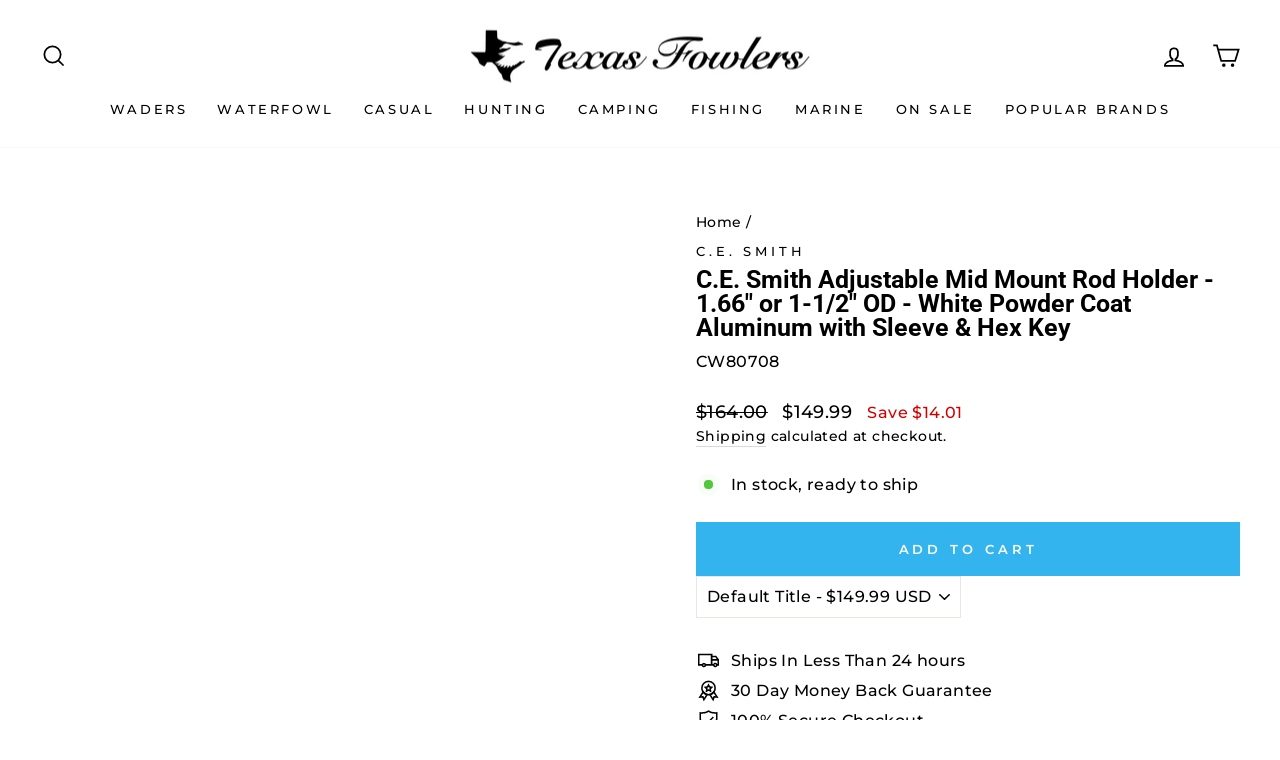

--- FILE ---
content_type: text/javascript
request_url: https://us1-config.doofinder.com/2.x/a55f75e7-cb5d-4b45-b53f-5a51e08df615.js
body_size: 728
content:
(function (l, a, y, e, r, s, _) {
  l['DoofinderAppsObject'] = r; l[r] = l[r] || function () { (l[r].q = l[r].q || []).push(arguments) };
  s = a.createElement(y); s.async = 1; s.src = e; _ = a.getElementsByTagName(y)[0]; _.parentNode.insertBefore(s, _)
})(window, document, 'script', 'https://cdn.doofinder.com/apps/loader/2.x/loader.min.js', 'doofinderApp');

doofinderApp("config", "store", "a55f75e7-cb5d-4b45-b53f-5a51e08df615")
doofinderApp("config", "zone", "us1")

doofinderApp("config", "settings",
[{"vsn":"1.0","apps":[{"name":"layer","type":"search","options":{"trigger":"div.header-item:nth-child(1) > div:nth-child(1), a.site-nav__link:nth-child(2)","zone":"us1","url_hash":true},"overrides":{"autoload":{"mobile":null,"desktop":null},"layout":"Fullscreen","custom_css":{"mobile":[""],"desktop":[""]},"custom_properties":{"mobile":["--df-accent-primary: #000000;\n--df-accent-primary-hover: #000000;\n--df-accent-primary-active: #000000;"],"desktop":["--df-accent-primary: #000000;\n--df-accent-primary-hover: #000000;\n--df-accent-primary-active: #000000;"]},"search_query_retention":false}}],"settings":{"defaults":{"currency":"USD","language":"en","hashid":"ba5a49a942fcf4f5b1523d6070ec07b1"},"account_code":"1a8251b46861d3993afbceb1abf9c4","search_engines":{"en":{"USD":"ba5a49a942fcf4f5b1523d6070ec07b1"}},"checkout_css_selector":null,"checkout_summary_urls":[],"checkout_confirmation_urls":[{"value":"/thank_you","match_type":"contains"},{"value":"/thank-you","match_type":"contains"}],"sales_api_integration":null,"require_cookies_consent":false,"page_type_mappings":[{"id":68861,"type":"category_pages","match_conditions":[]},{"id":68862,"type":"home","match_conditions":[{"value":"https://www.txfowlers.com/","match_type":"contains"}]},{"id":68864,"type":"shopping_cart","match_conditions":[{"value":"https://www.txfowlers.com/cart","match_type":"contains"}]},{"id":68863,"type":"product_pages","match_conditions":[{"value":"/products/","match_type":"contains"}]}],"register_visits":true,"register_checkouts":false,"ga4_integration":false,"integrations_list":[],"platform_integration_type":"shopify","user_history_enabled":false}}])